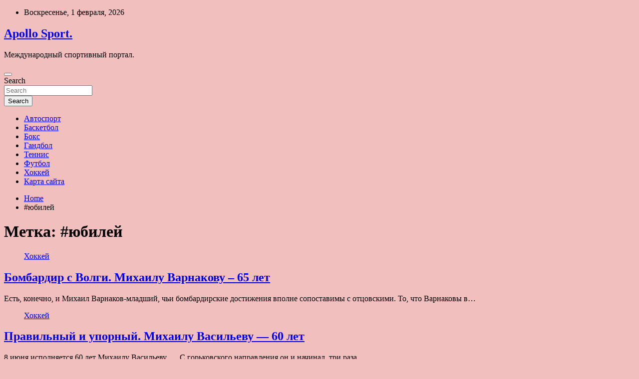

--- FILE ---
content_type: text/html; charset=UTF-8
request_url: https://apollosport.ru/tag/yubilej
body_size: 16759
content:
<!doctype html>
<html lang="ru-RU">
<head>
	<meta charset="UTF-8">
	<meta name="viewport" content="width=device-width, initial-scale=1, shrink-to-fit=no">
	<link rel="profile" href="https://gmpg.org/xfn/11">

	<title>#юбилей &#8212; Apollo Sport.</title>
<meta name='robots' content='max-image-preview:large' />
<link rel='dns-prefetch' href='//fonts.googleapis.com' />
<style id='wp-img-auto-sizes-contain-inline-css' type='text/css'>
img:is([sizes=auto i],[sizes^="auto," i]){contain-intrinsic-size:3000px 1500px}
/*# sourceURL=wp-img-auto-sizes-contain-inline-css */
</style>
<style id='wp-block-library-inline-css' type='text/css'>
:root{--wp-block-synced-color:#7a00df;--wp-block-synced-color--rgb:122,0,223;--wp-bound-block-color:var(--wp-block-synced-color);--wp-editor-canvas-background:#ddd;--wp-admin-theme-color:#007cba;--wp-admin-theme-color--rgb:0,124,186;--wp-admin-theme-color-darker-10:#006ba1;--wp-admin-theme-color-darker-10--rgb:0,107,160.5;--wp-admin-theme-color-darker-20:#005a87;--wp-admin-theme-color-darker-20--rgb:0,90,135;--wp-admin-border-width-focus:2px}@media (min-resolution:192dpi){:root{--wp-admin-border-width-focus:1.5px}}.wp-element-button{cursor:pointer}:root .has-very-light-gray-background-color{background-color:#eee}:root .has-very-dark-gray-background-color{background-color:#313131}:root .has-very-light-gray-color{color:#eee}:root .has-very-dark-gray-color{color:#313131}:root .has-vivid-green-cyan-to-vivid-cyan-blue-gradient-background{background:linear-gradient(135deg,#00d084,#0693e3)}:root .has-purple-crush-gradient-background{background:linear-gradient(135deg,#34e2e4,#4721fb 50%,#ab1dfe)}:root .has-hazy-dawn-gradient-background{background:linear-gradient(135deg,#faaca8,#dad0ec)}:root .has-subdued-olive-gradient-background{background:linear-gradient(135deg,#fafae1,#67a671)}:root .has-atomic-cream-gradient-background{background:linear-gradient(135deg,#fdd79a,#004a59)}:root .has-nightshade-gradient-background{background:linear-gradient(135deg,#330968,#31cdcf)}:root .has-midnight-gradient-background{background:linear-gradient(135deg,#020381,#2874fc)}:root{--wp--preset--font-size--normal:16px;--wp--preset--font-size--huge:42px}.has-regular-font-size{font-size:1em}.has-larger-font-size{font-size:2.625em}.has-normal-font-size{font-size:var(--wp--preset--font-size--normal)}.has-huge-font-size{font-size:var(--wp--preset--font-size--huge)}.has-text-align-center{text-align:center}.has-text-align-left{text-align:left}.has-text-align-right{text-align:right}.has-fit-text{white-space:nowrap!important}#end-resizable-editor-section{display:none}.aligncenter{clear:both}.items-justified-left{justify-content:flex-start}.items-justified-center{justify-content:center}.items-justified-right{justify-content:flex-end}.items-justified-space-between{justify-content:space-between}.screen-reader-text{border:0;clip-path:inset(50%);height:1px;margin:-1px;overflow:hidden;padding:0;position:absolute;width:1px;word-wrap:normal!important}.screen-reader-text:focus{background-color:#ddd;clip-path:none;color:#444;display:block;font-size:1em;height:auto;left:5px;line-height:normal;padding:15px 23px 14px;text-decoration:none;top:5px;width:auto;z-index:100000}html :where(.has-border-color){border-style:solid}html :where([style*=border-top-color]){border-top-style:solid}html :where([style*=border-right-color]){border-right-style:solid}html :where([style*=border-bottom-color]){border-bottom-style:solid}html :where([style*=border-left-color]){border-left-style:solid}html :where([style*=border-width]){border-style:solid}html :where([style*=border-top-width]){border-top-style:solid}html :where([style*=border-right-width]){border-right-style:solid}html :where([style*=border-bottom-width]){border-bottom-style:solid}html :where([style*=border-left-width]){border-left-style:solid}html :where(img[class*=wp-image-]){height:auto;max-width:100%}:where(figure){margin:0 0 1em}html :where(.is-position-sticky){--wp-admin--admin-bar--position-offset:var(--wp-admin--admin-bar--height,0px)}@media screen and (max-width:600px){html :where(.is-position-sticky){--wp-admin--admin-bar--position-offset:0px}}

/*# sourceURL=wp-block-library-inline-css */
</style><style id='global-styles-inline-css' type='text/css'>
:root{--wp--preset--aspect-ratio--square: 1;--wp--preset--aspect-ratio--4-3: 4/3;--wp--preset--aspect-ratio--3-4: 3/4;--wp--preset--aspect-ratio--3-2: 3/2;--wp--preset--aspect-ratio--2-3: 2/3;--wp--preset--aspect-ratio--16-9: 16/9;--wp--preset--aspect-ratio--9-16: 9/16;--wp--preset--color--black: #000000;--wp--preset--color--cyan-bluish-gray: #abb8c3;--wp--preset--color--white: #ffffff;--wp--preset--color--pale-pink: #f78da7;--wp--preset--color--vivid-red: #cf2e2e;--wp--preset--color--luminous-vivid-orange: #ff6900;--wp--preset--color--luminous-vivid-amber: #fcb900;--wp--preset--color--light-green-cyan: #7bdcb5;--wp--preset--color--vivid-green-cyan: #00d084;--wp--preset--color--pale-cyan-blue: #8ed1fc;--wp--preset--color--vivid-cyan-blue: #0693e3;--wp--preset--color--vivid-purple: #9b51e0;--wp--preset--gradient--vivid-cyan-blue-to-vivid-purple: linear-gradient(135deg,rgb(6,147,227) 0%,rgb(155,81,224) 100%);--wp--preset--gradient--light-green-cyan-to-vivid-green-cyan: linear-gradient(135deg,rgb(122,220,180) 0%,rgb(0,208,130) 100%);--wp--preset--gradient--luminous-vivid-amber-to-luminous-vivid-orange: linear-gradient(135deg,rgb(252,185,0) 0%,rgb(255,105,0) 100%);--wp--preset--gradient--luminous-vivid-orange-to-vivid-red: linear-gradient(135deg,rgb(255,105,0) 0%,rgb(207,46,46) 100%);--wp--preset--gradient--very-light-gray-to-cyan-bluish-gray: linear-gradient(135deg,rgb(238,238,238) 0%,rgb(169,184,195) 100%);--wp--preset--gradient--cool-to-warm-spectrum: linear-gradient(135deg,rgb(74,234,220) 0%,rgb(151,120,209) 20%,rgb(207,42,186) 40%,rgb(238,44,130) 60%,rgb(251,105,98) 80%,rgb(254,248,76) 100%);--wp--preset--gradient--blush-light-purple: linear-gradient(135deg,rgb(255,206,236) 0%,rgb(152,150,240) 100%);--wp--preset--gradient--blush-bordeaux: linear-gradient(135deg,rgb(254,205,165) 0%,rgb(254,45,45) 50%,rgb(107,0,62) 100%);--wp--preset--gradient--luminous-dusk: linear-gradient(135deg,rgb(255,203,112) 0%,rgb(199,81,192) 50%,rgb(65,88,208) 100%);--wp--preset--gradient--pale-ocean: linear-gradient(135deg,rgb(255,245,203) 0%,rgb(182,227,212) 50%,rgb(51,167,181) 100%);--wp--preset--gradient--electric-grass: linear-gradient(135deg,rgb(202,248,128) 0%,rgb(113,206,126) 100%);--wp--preset--gradient--midnight: linear-gradient(135deg,rgb(2,3,129) 0%,rgb(40,116,252) 100%);--wp--preset--font-size--small: 13px;--wp--preset--font-size--medium: 20px;--wp--preset--font-size--large: 36px;--wp--preset--font-size--x-large: 42px;--wp--preset--spacing--20: 0.44rem;--wp--preset--spacing--30: 0.67rem;--wp--preset--spacing--40: 1rem;--wp--preset--spacing--50: 1.5rem;--wp--preset--spacing--60: 2.25rem;--wp--preset--spacing--70: 3.38rem;--wp--preset--spacing--80: 5.06rem;--wp--preset--shadow--natural: 6px 6px 9px rgba(0, 0, 0, 0.2);--wp--preset--shadow--deep: 12px 12px 50px rgba(0, 0, 0, 0.4);--wp--preset--shadow--sharp: 6px 6px 0px rgba(0, 0, 0, 0.2);--wp--preset--shadow--outlined: 6px 6px 0px -3px rgb(255, 255, 255), 6px 6px rgb(0, 0, 0);--wp--preset--shadow--crisp: 6px 6px 0px rgb(0, 0, 0);}:where(.is-layout-flex){gap: 0.5em;}:where(.is-layout-grid){gap: 0.5em;}body .is-layout-flex{display: flex;}.is-layout-flex{flex-wrap: wrap;align-items: center;}.is-layout-flex > :is(*, div){margin: 0;}body .is-layout-grid{display: grid;}.is-layout-grid > :is(*, div){margin: 0;}:where(.wp-block-columns.is-layout-flex){gap: 2em;}:where(.wp-block-columns.is-layout-grid){gap: 2em;}:where(.wp-block-post-template.is-layout-flex){gap: 1.25em;}:where(.wp-block-post-template.is-layout-grid){gap: 1.25em;}.has-black-color{color: var(--wp--preset--color--black) !important;}.has-cyan-bluish-gray-color{color: var(--wp--preset--color--cyan-bluish-gray) !important;}.has-white-color{color: var(--wp--preset--color--white) !important;}.has-pale-pink-color{color: var(--wp--preset--color--pale-pink) !important;}.has-vivid-red-color{color: var(--wp--preset--color--vivid-red) !important;}.has-luminous-vivid-orange-color{color: var(--wp--preset--color--luminous-vivid-orange) !important;}.has-luminous-vivid-amber-color{color: var(--wp--preset--color--luminous-vivid-amber) !important;}.has-light-green-cyan-color{color: var(--wp--preset--color--light-green-cyan) !important;}.has-vivid-green-cyan-color{color: var(--wp--preset--color--vivid-green-cyan) !important;}.has-pale-cyan-blue-color{color: var(--wp--preset--color--pale-cyan-blue) !important;}.has-vivid-cyan-blue-color{color: var(--wp--preset--color--vivid-cyan-blue) !important;}.has-vivid-purple-color{color: var(--wp--preset--color--vivid-purple) !important;}.has-black-background-color{background-color: var(--wp--preset--color--black) !important;}.has-cyan-bluish-gray-background-color{background-color: var(--wp--preset--color--cyan-bluish-gray) !important;}.has-white-background-color{background-color: var(--wp--preset--color--white) !important;}.has-pale-pink-background-color{background-color: var(--wp--preset--color--pale-pink) !important;}.has-vivid-red-background-color{background-color: var(--wp--preset--color--vivid-red) !important;}.has-luminous-vivid-orange-background-color{background-color: var(--wp--preset--color--luminous-vivid-orange) !important;}.has-luminous-vivid-amber-background-color{background-color: var(--wp--preset--color--luminous-vivid-amber) !important;}.has-light-green-cyan-background-color{background-color: var(--wp--preset--color--light-green-cyan) !important;}.has-vivid-green-cyan-background-color{background-color: var(--wp--preset--color--vivid-green-cyan) !important;}.has-pale-cyan-blue-background-color{background-color: var(--wp--preset--color--pale-cyan-blue) !important;}.has-vivid-cyan-blue-background-color{background-color: var(--wp--preset--color--vivid-cyan-blue) !important;}.has-vivid-purple-background-color{background-color: var(--wp--preset--color--vivid-purple) !important;}.has-black-border-color{border-color: var(--wp--preset--color--black) !important;}.has-cyan-bluish-gray-border-color{border-color: var(--wp--preset--color--cyan-bluish-gray) !important;}.has-white-border-color{border-color: var(--wp--preset--color--white) !important;}.has-pale-pink-border-color{border-color: var(--wp--preset--color--pale-pink) !important;}.has-vivid-red-border-color{border-color: var(--wp--preset--color--vivid-red) !important;}.has-luminous-vivid-orange-border-color{border-color: var(--wp--preset--color--luminous-vivid-orange) !important;}.has-luminous-vivid-amber-border-color{border-color: var(--wp--preset--color--luminous-vivid-amber) !important;}.has-light-green-cyan-border-color{border-color: var(--wp--preset--color--light-green-cyan) !important;}.has-vivid-green-cyan-border-color{border-color: var(--wp--preset--color--vivid-green-cyan) !important;}.has-pale-cyan-blue-border-color{border-color: var(--wp--preset--color--pale-cyan-blue) !important;}.has-vivid-cyan-blue-border-color{border-color: var(--wp--preset--color--vivid-cyan-blue) !important;}.has-vivid-purple-border-color{border-color: var(--wp--preset--color--vivid-purple) !important;}.has-vivid-cyan-blue-to-vivid-purple-gradient-background{background: var(--wp--preset--gradient--vivid-cyan-blue-to-vivid-purple) !important;}.has-light-green-cyan-to-vivid-green-cyan-gradient-background{background: var(--wp--preset--gradient--light-green-cyan-to-vivid-green-cyan) !important;}.has-luminous-vivid-amber-to-luminous-vivid-orange-gradient-background{background: var(--wp--preset--gradient--luminous-vivid-amber-to-luminous-vivid-orange) !important;}.has-luminous-vivid-orange-to-vivid-red-gradient-background{background: var(--wp--preset--gradient--luminous-vivid-orange-to-vivid-red) !important;}.has-very-light-gray-to-cyan-bluish-gray-gradient-background{background: var(--wp--preset--gradient--very-light-gray-to-cyan-bluish-gray) !important;}.has-cool-to-warm-spectrum-gradient-background{background: var(--wp--preset--gradient--cool-to-warm-spectrum) !important;}.has-blush-light-purple-gradient-background{background: var(--wp--preset--gradient--blush-light-purple) !important;}.has-blush-bordeaux-gradient-background{background: var(--wp--preset--gradient--blush-bordeaux) !important;}.has-luminous-dusk-gradient-background{background: var(--wp--preset--gradient--luminous-dusk) !important;}.has-pale-ocean-gradient-background{background: var(--wp--preset--gradient--pale-ocean) !important;}.has-electric-grass-gradient-background{background: var(--wp--preset--gradient--electric-grass) !important;}.has-midnight-gradient-background{background: var(--wp--preset--gradient--midnight) !important;}.has-small-font-size{font-size: var(--wp--preset--font-size--small) !important;}.has-medium-font-size{font-size: var(--wp--preset--font-size--medium) !important;}.has-large-font-size{font-size: var(--wp--preset--font-size--large) !important;}.has-x-large-font-size{font-size: var(--wp--preset--font-size--x-large) !important;}
/*# sourceURL=global-styles-inline-css */
</style>

<style id='classic-theme-styles-inline-css' type='text/css'>
/*! This file is auto-generated */
.wp-block-button__link{color:#fff;background-color:#32373c;border-radius:9999px;box-shadow:none;text-decoration:none;padding:calc(.667em + 2px) calc(1.333em + 2px);font-size:1.125em}.wp-block-file__button{background:#32373c;color:#fff;text-decoration:none}
/*# sourceURL=/wp-includes/css/classic-themes.min.css */
</style>
<link rel='stylesheet' id='bootstrap-style-css' href='https://apollosport.ru/wp-content/themes/newscard/assets/library/bootstrap/css/bootstrap.min.css' type='text/css' media='all' />
<link rel='stylesheet' id='newscard-style-css' href='https://apollosport.ru/wp-content/themes/newscard/style.css' type='text/css' media='all' />
<script type="text/javascript" src="https://apollosport.ru/wp-includes/js/jquery/jquery.min.js" id="jquery-core-js"></script>
<script type="text/javascript" id="wp-disable-css-lazy-load-js-extra">
/* <![CDATA[ */
var WpDisableAsyncLinks = {"wp-disable-font-awesome":"https://apollosport.ru/wp-content/themes/newscard/assets/library/font-awesome/css/all.min.css","wp-disable-google-fonts":"//fonts.googleapis.com/css?family=Roboto:100,300,300i,400,400i,500,500i,700,700i"};
//# sourceURL=wp-disable-css-lazy-load-js-extra
/* ]]> */
</script>
<script type="text/javascript" src="https://apollosport.ru/wp-content/plugins/wp-disable/js/css-lazy-load.min.js" id="wp-disable-css-lazy-load-js"></script>
<style type="text/css" id="custom-background-css">
body.custom-background { background-color: #f2bfbf; }
</style>
	<link rel="icon" href="https://apollosport.ru/wp-content/uploads/2022/06/myach-150x150.jpg" sizes="32x32" />
<link rel="icon" href="https://apollosport.ru/wp-content/uploads/2022/06/myach.jpg" sizes="192x192" />
<link rel="apple-touch-icon" href="https://apollosport.ru/wp-content/uploads/2022/06/myach.jpg" />
<meta name="msapplication-TileImage" content="https://apollosport.ru/wp-content/uploads/2022/06/myach.jpg" />
<link rel="alternate" type="application/rss+xml" title="RSS" href="https://apollosport.ru/rsslatest.xml" /></head>

<body class="archive tag tag-yubilej tag-292 custom-background wp-theme-newscard theme-body hfeed">
<div id="page" class="site">
	<a class="skip-link screen-reader-text" href="#content">Skip to content</a>
	
	<header id="masthead" class="site-header">

					<div class="info-bar">
				<div class="container">
					<div class="row gutter-10">
						<div class="col col-sm contact-section">
							<div class="date">
								<ul><li>Воскресенье, 1 февраля, 2026</li></ul>
							</div>
						</div><!-- .contact-section -->

											</div><!-- .row -->
          		</div><!-- .container -->
        	</div><!-- .infobar -->
        		<nav class="navbar navbar-expand-lg d-block">
			<div class="navbar-head header-overlay-dark" >
				<div class="container">
					<div class="row navbar-head-row align-items-center">
						<div class="col-lg-4">
							<div class="site-branding navbar-brand">
																	<h2 class="site-title"><a href="https://apollosport.ru/" rel="home">Apollo Sport.</a></h2>
																	<p class="site-description">Международный спортивный портал.</p>
															</div><!-- .site-branding .navbar-brand -->
						</div>
											</div><!-- .row -->
				</div><!-- .container -->
			</div><!-- .navbar-head -->
			<div class="navigation-bar">
				<div class="navigation-bar-top">
					<div class="container">
						<button class="navbar-toggler menu-toggle" type="button" data-toggle="collapse" data-target="#navbarCollapse" aria-controls="navbarCollapse" aria-expanded="false" aria-label="Toggle navigation"></button>
						<span class="search-toggle"></span>
					</div><!-- .container -->
					<div class="search-bar">
						<div class="container">
							<div class="search-block off">
								<form action="https://apollosport.ru/" method="get" class="search-form">
	<label class="assistive-text"> Search </label>
	<div class="input-group">
		<input type="search" value="" placeholder="Search" class="form-control s" name="s">
		<div class="input-group-prepend">
			<button class="btn btn-theme">Search</button>
		</div>
	</div>
</form><!-- .search-form -->
							</div><!-- .search-box -->
						</div><!-- .container -->
					</div><!-- .search-bar -->
				</div><!-- .navigation-bar-top -->
				<div class="navbar-main">
					<div class="container">
						<div class="collapse navbar-collapse" id="navbarCollapse">
							<div id="site-navigation" class="main-navigation nav-uppercase" role="navigation">
								<ul class="nav-menu navbar-nav d-lg-block"><li id="menu-item-66" class="menu-item menu-item-type-taxonomy menu-item-object-category menu-item-66"><a href="https://apollosport.ru/category/avtosport">Автоспорт</a></li>
<li id="menu-item-65" class="menu-item menu-item-type-taxonomy menu-item-object-category menu-item-65"><a href="https://apollosport.ru/category/basketbol">Баскетбол</a></li>
<li id="menu-item-67" class="menu-item menu-item-type-taxonomy menu-item-object-category menu-item-67"><a href="https://apollosport.ru/category/boks">Бокс</a></li>
<li id="menu-item-71" class="menu-item menu-item-type-taxonomy menu-item-object-category menu-item-71"><a href="https://apollosport.ru/category/gandbol">Гандбол</a></li>
<li id="menu-item-70" class="menu-item menu-item-type-taxonomy menu-item-object-category menu-item-70"><a href="https://apollosport.ru/category/tennis">Теннис</a></li>
<li id="menu-item-68" class="menu-item menu-item-type-taxonomy menu-item-object-category menu-item-68"><a href="https://apollosport.ru/category/futbol">Футбол</a></li>
<li id="menu-item-69" class="menu-item menu-item-type-taxonomy menu-item-object-category menu-item-69"><a href="https://apollosport.ru/category/xokkej">Хоккей</a></li>
<li id="menu-item-72" class="menu-item menu-item-type-post_type menu-item-object-page menu-item-72"><a href="https://apollosport.ru/karta-sajta">Карта сайта</a></li>
</ul>							</div><!-- #site-navigation .main-navigation -->
						</div><!-- .navbar-collapse -->
						<div class="nav-search">
							<span class="search-toggle"></span>
						</div><!-- .nav-search -->
					</div><!-- .container -->
				</div><!-- .navbar-main -->
			</div><!-- .navigation-bar -->
		</nav><!-- .navbar -->

		
		
					<div id="breadcrumb">
				<div class="container">
					<div role="navigation" aria-label="Breadcrumbs" class="breadcrumb-trail breadcrumbs" itemprop="breadcrumb"><ul class="trail-items" itemscope itemtype="http://schema.org/BreadcrumbList"><meta name="numberOfItems" content="2" /><meta name="itemListOrder" content="Ascending" /><li itemprop="itemListElement" itemscope itemtype="http://schema.org/ListItem" class="trail-item trail-begin"><a href="https://apollosport.ru" rel="home" itemprop="item"><span itemprop="name">Home</span></a><meta itemprop="position" content="1" /></li><li itemprop="itemListElement" itemscope itemtype="http://schema.org/ListItem" class="trail-item trail-end"><span itemprop="name">#юбилей</span><meta itemprop="position" content="2" /></li></ul></div>				</div>
			</div><!-- .breadcrumb -->
			</header><!-- #masthead -->
	<div id="content" class="site-content ">
		<div class="container">
							<div class="row justify-content-center site-content-row">
			<div id="primary" class="col-lg-8 content-area">		<main id="main" class="site-main">

			
				<header class="page-header">
					<h1 class="page-title">Метка: <span>#юбилей</span></h1>				</header><!-- .page-header -->

				<div class="row gutter-parent-14 post-wrap">
						<div class="col-sm-6 col-xxl-4 post-col">
	<div class="post-2088 post type-post status-publish format-standard has-post-thumbnail hentry category-xokkej tag-mixail-varnakov tag-yubilej">

		
				<figure class="post-featured-image post-img-wrap">
					<a title="Бомбардир с Волги. Михаилу  Варнакову – 65 лет" href="https://apollosport.ru/xokkej/bombardir-s-volgi-mihaily-varnakovy-65-let.html" class="post-img" style="background-image: url('https://apollosport.ru/wp-content/uploads/2022/06/bombardir-s-volgi-mihailu-varnakovu-65-let-5b6a2f3.jpg');"></a>
					<div class="entry-meta category-meta">
						<div class="cat-links"><a href="https://apollosport.ru/category/xokkej" rel="category tag">Хоккей</a></div>
					</div><!-- .entry-meta -->
				</figure><!-- .post-featured-image .post-img-wrap -->

			
					<header class="entry-header">
				<h2 class="entry-title"><a href="https://apollosport.ru/xokkej/bombardir-s-volgi-mihaily-varnakovy-65-let.html" rel="bookmark">Бомбардир с Волги. Михаилу  Варнакову – 65 лет</a></h2>
									<div class="entry-meta">
											</div><!-- .entry-meta -->
								</header>
				<div class="entry-content">
								<p>Есть, конечно, и Михаил Варнаков-младший, чьи бомбардирские достижения вполне сопоставимы с отцовскими. То, что Варнаковы в&hellip;</p>
						</div><!-- entry-content -->

			</div><!-- .post-2088 -->
	</div><!-- .col-sm-6 .col-xxl-4 .post-col -->
	<div class="col-sm-6 col-xxl-4 post-col">
	<div class="post-736 post type-post status-publish format-standard has-post-thumbnail hentry category-xokkej tag-mixail-vasilev tag-yubilej">

		
				<figure class="post-featured-image post-img-wrap">
					<a title="Правильный и упорный. Михаилу Васильеву — 60 лет" href="https://apollosport.ru/xokkej/pravilnyi-i-ypornyi-mihaily-vasilevy-60-let.html" class="post-img" style="background-image: url('https://apollosport.ru/wp-content/uploads/2022/06/pravilnyj-i-upornyj-mihailu-vasilevu-60-let-4bf2292.jpg');"></a>
					<div class="entry-meta category-meta">
						<div class="cat-links"><a href="https://apollosport.ru/category/xokkej" rel="category tag">Хоккей</a></div>
					</div><!-- .entry-meta -->
				</figure><!-- .post-featured-image .post-img-wrap -->

			
					<header class="entry-header">
				<h2 class="entry-title"><a href="https://apollosport.ru/xokkej/pravilnyi-i-ypornyi-mihaily-vasilevy-60-let.html" rel="bookmark">Правильный и упорный. Михаилу Васильеву — 60 лет</a></h2>
									<div class="entry-meta">
											</div><!-- .entry-meta -->
								</header>
				<div class="entry-content">
								<p>8 июня исполняется 60 лет Михаилу Васильеву. … С горьковского направления он и начинал, три раза&hellip;</p>
						</div><!-- entry-content -->

			</div><!-- .post-736 -->
	</div><!-- .col-sm-6 .col-xxl-4 .post-col -->
	<div class="col-sm-6 col-xxl-4 post-col">
	<div class="post-576 post type-post status-publish format-standard has-post-thumbnail hentry category-xokkej tag-maksim-sokolov tag-yubilej">

		
				<figure class="post-featured-image post-img-wrap">
					<a title="Неулыбчивый философ. Максиму Соколову – 50 лет" href="https://apollosport.ru/xokkej/neylybchivyi-filosof-maksimy-sokolovy-50-let.html" class="post-img" style="background-image: url('https://apollosport.ru/wp-content/uploads/2022/06/neulybchivyj-filosof-maksimu-sokolovu-50-let-9e6034c.jpg');"></a>
					<div class="entry-meta category-meta">
						<div class="cat-links"><a href="https://apollosport.ru/category/xokkej" rel="category tag">Хоккей</a></div>
					</div><!-- .entry-meta -->
				</figure><!-- .post-featured-image .post-img-wrap -->

			
					<header class="entry-header">
				<h2 class="entry-title"><a href="https://apollosport.ru/xokkej/neylybchivyi-filosof-maksimy-sokolovy-50-let.html" rel="bookmark">Неулыбчивый философ. Максиму Соколову – 50 лет</a></h2>
									<div class="entry-meta">
											</div><!-- .entry-meta -->
								</header>
				<div class="entry-content">
								<p>Не помню фотографии, на которой он улыбается. Типичный вариант, как на 20-летней давности отличном постере в&hellip;</p>
						</div><!-- entry-content -->

			</div><!-- .post-576 -->
	</div><!-- .col-sm-6 .col-xxl-4 .post-col -->
	<div class="col-sm-6 col-xxl-4 post-col">
	<div class="post-574 post type-post status-publish format-standard has-post-thumbnail hentry category-xokkej tag-evgenij-davydov tag-yubilej">

		
				<figure class="post-featured-image post-img-wrap">
					<a title="Из светлого прошлого. Евгению Давыдову – 55 лет" href="https://apollosport.ru/xokkej/iz-svetlogo-proshlogo-evgeniu-davydovy-55-let.html" class="post-img" style="background-image: url('https://apollosport.ru/wp-content/uploads/2022/06/iz-svetlogo-proshlogo-evgeniju-davydovu-55-let-39ae7a0.jpg');"></a>
					<div class="entry-meta category-meta">
						<div class="cat-links"><a href="https://apollosport.ru/category/xokkej" rel="category tag">Хоккей</a></div>
					</div><!-- .entry-meta -->
				</figure><!-- .post-featured-image .post-img-wrap -->

			
					<header class="entry-header">
				<h2 class="entry-title"><a href="https://apollosport.ru/xokkej/iz-svetlogo-proshlogo-evgeniu-davydovy-55-let.html" rel="bookmark">Из светлого прошлого. Евгению Давыдову – 55 лет</a></h2>
									<div class="entry-meta">
											</div><!-- .entry-meta -->
								</header>
				<div class="entry-content">
								<p>Есть в Челябинской области отчасти неформальная, хотя и вполне официальная народная премия под названием «Светлое прошлое».  Название премии дала ностальгическая&hellip;</p>
						</div><!-- entry-content -->

			</div><!-- .post-574 -->
	</div><!-- .col-sm-6 .col-xxl-4 .post-col -->
				</div><!-- .row .gutter-parent-14 .post-wrap-->

				
		</main><!-- #main -->
	</div><!-- #primary -->



<aside id="secondary" class="col-lg-4 widget-area" role="complementary">
	<div class="sticky-sidebar">
<p></p>
<p>

<script async="async" src="https://w.uptolike.com/widgets/v1/zp.js?pid=lfa9c17737a29c1ae2030e26be50d145e99c2839b3" type="text/javascript"></script>
		<section id="search-2" class="widget widget_search"><form action="https://apollosport.ru/" method="get" class="search-form">
	<label class="assistive-text"> Search </label>
	<div class="input-group">
		<input type="search" value="" placeholder="Search" class="form-control s" name="s">
		<div class="input-group-prepend">
			<button class="btn btn-theme">Search</button>
		</div>
	</div>
</form><!-- .search-form -->
</section><section id="execphp-2" class="widget widget_execphp">			<div class="execphpwidget"> </div>
		</section><section id="newscard_horizontal_vertical_posts-2" class="widget newscard-widget-horizontal-vertical-posts">				<div class="row gutter-parent-14 post-vertical">
			<div class="col-md-6 first-col">
										<div class="post-boxed main-post clearfix">
											<div class="post-img-wrap">
							<a href="https://apollosport.ru/futbol/fedyn-podelilsia-mneniem-ob-yhode-ashota-hachatyrianca-s-posta-prezidenta-rpl.html" class="post-img" style="background-image: url('https://apollosport.ru/wp-content/uploads/2022/06/fedun-podelilsja-mneniem-ob-uhode-ashota-hachaturjanca-s-posta-prezidenta-rpl-cb91628.jpg');"></a>
						</div>
										<div class="post-content">
						<div class="entry-meta category-meta">
							<div class="cat-links"><a href="https://apollosport.ru/category/futbol" rel="category tag">Футбол</a></div>
						</div><!-- .entry-meta -->
						<h3 class="entry-title"><a href="https://apollosport.ru/futbol/fedyn-podelilsia-mneniem-ob-yhode-ashota-hachatyrianca-s-posta-prezidenta-rpl.html">Федун поделился мнением об уходе Ашота Хачатурянца с поста президента РПЛ</a></h3>						<div class="entry-meta">
						</div>
						<div class="entry-content">
							Владелец московского «Спартака» Леонид Федун прокомментировал изменения в руководстве Российской премьер-лиги.                                                                                                                                                
  						 
                                                                                       Фото: ФК &#171;Спартак&#187;&hellip;						</div><!-- .entry-content -->
					</div>
				</div><!-- post-boxed -->
			</div>
			<div class="col-md-6 second-col">
												<div class="post-boxed inlined clearfix">
													<div class="post-img-wrap">
								<a href="https://apollosport.ru/futbol/istochnik-spartak-otkazalsia-pokypat-agalarova.html" class="post-img" style="background-image: url('https://apollosport.ru/wp-content/uploads/2022/06/istochnik-spartak-otkazalsja-pokupat-agalarova-a7b7546-300x200.jpg');"></a>
							</div>
												<div class="post-content">
							<div class="entry-meta category-meta">
								<div class="cat-links"><a href="https://apollosport.ru/category/futbol" rel="category tag">Футбол</a></div>
							</div><!-- .entry-meta -->
							<h3 class="entry-title"><a href="https://apollosport.ru/futbol/istochnik-spartak-otkazalsia-pokypat-agalarova.html">Источник: &#171;Спартак&#187; отказался покупать Агаларова</a></h3>							<div class="entry-meta">
							</div>
						</div>
					</div><!-- .post-boxed -->
													<div class="post-boxed inlined clearfix">
													<div class="post-img-wrap">
								<a href="https://apollosport.ru/futbol/kavazashvili-ob-yhode-fedyna-iz-lykoila-ostavaias-v-spartake-on-bydet-iskat-bogatogo-pokypatelia.html" class="post-img" style="background-image: url('https://apollosport.ru/wp-content/uploads/2022/06/kavazashvili-ob-uhode-feduna-iz-lukojla-ostavajas-v-spartake-on-budet-iskat-bogatogo-pokupatelja-cc90746-300x169.jpg');"></a>
							</div>
												<div class="post-content">
							<div class="entry-meta category-meta">
								<div class="cat-links"><a href="https://apollosport.ru/category/futbol" rel="category tag">Футбол</a></div>
							</div><!-- .entry-meta -->
							<h3 class="entry-title"><a href="https://apollosport.ru/futbol/kavazashvili-ob-yhode-fedyna-iz-lykoila-ostavaias-v-spartake-on-bydet-iskat-bogatogo-pokypatelia.html">Кавазашвили – об уходе Федуна из &#171;Лукойла&#187;: оставаясь в &#171;Спартаке&#187;, он будет искать богатого покупателя</a></h3>							<div class="entry-meta">
							</div>
						</div>
					</div><!-- .post-boxed -->
													<div class="post-boxed inlined clearfix">
													<div class="post-img-wrap">
								<a href="https://apollosport.ru/futbol/potencialnyi-trener-psj-blizok-k-soglasovaniu-kontrakta-s-novym-klybom.html" class="post-img" style="background-image: url('https://apollosport.ru/wp-content/uploads/2022/06/potencialnyj-trener-pszh-blizok-k-soglasovaniju-kontrakta-s-novym-klubom-0193918-300x200.jpg');"></a>
							</div>
												<div class="post-content">
							<div class="entry-meta category-meta">
								<div class="cat-links"><a href="https://apollosport.ru/category/futbol" rel="category tag">Футбол</a></div>
							</div><!-- .entry-meta -->
							<h3 class="entry-title"><a href="https://apollosport.ru/futbol/potencialnyi-trener-psj-blizok-k-soglasovaniu-kontrakta-s-novym-klybom.html">Потенциальный тренер &#171;ПСЖ&#187; близок к согласованию контракта с новым клубом</a></h3>							<div class="entry-meta">
							</div>
						</div>
					</div><!-- .post-boxed -->
													<div class="post-boxed inlined clearfix">
													<div class="post-img-wrap">
								<a href="https://apollosport.ru/futbol/fedyn-rasskazal-skajetsia-li-ego-yhod-iz-lykoila-na-deiatelnosti-v-spartake.html" class="post-img" style="background-image: url('https://apollosport.ru/wp-content/uploads/2022/06/fedun-rasskazal-skazhetsja-li-ego-uhod-iz-lukojla-na-dejatelnosti-v-spartake-2cb0f1c-300x200.jpg');"></a>
							</div>
												<div class="post-content">
							<div class="entry-meta category-meta">
								<div class="cat-links"><a href="https://apollosport.ru/category/futbol" rel="category tag">Футбол</a></div>
							</div><!-- .entry-meta -->
							<h3 class="entry-title"><a href="https://apollosport.ru/futbol/fedyn-rasskazal-skajetsia-li-ego-yhod-iz-lykoila-na-deiatelnosti-v-spartake.html">Федун рассказал, скажется ли его уход из &#171;Лукойла&#187; на деятельности в &#171;Спартаке&#187;</a></h3>							<div class="entry-meta">
							</div>
						</div>
					</div><!-- .post-boxed -->
												</div>
		</div><!-- .row gutter-parent-14 -->

		</section><!-- .widget_featured_post --><section id="newscard_horizontal_vertical_posts-3" class="widget newscard-widget-horizontal-vertical-posts">				<div class="row gutter-parent-14 post-vertical">
			<div class="col-md-6 first-col">
										<div class="post-boxed main-post clearfix">
											<div class="post-img-wrap">
							<a href="https://apollosport.ru/tennis/hyrkach-pojertvyet-ykraincam-po-100-evro-za-kajdyi-sdelannyi-na-yimbldone-eis.html" class="post-img" style="background-image: url('https://apollosport.ru/wp-content/uploads/2022/06/hurkach-pozhertvuet-ukraincam-po-100-evro-za-kazhdyj-sdelannyj-na-uimbldone-ejs-0ffbe62.jpg');"></a>
						</div>
										<div class="post-content">
						<div class="entry-meta category-meta">
							<div class="cat-links"><a href="https://apollosport.ru/category/tennis" rel="category tag">Теннис</a></div>
						</div><!-- .entry-meta -->
						<h3 class="entry-title"><a href="https://apollosport.ru/tennis/hyrkach-pojertvyet-ykraincam-po-100-evro-za-kajdyi-sdelannyi-na-yimbldone-eis.html">Хуркач пожертвует украинцам по 100 евро за каждый сделанный на «Уимблдоне» эйс</a></h3>						<div class="entry-meta">
						</div>
						<div class="entry-content">
							Теги Уимблдон ATP Хуберт Хуркач Благотворительность    Теннис     
Чемпион Галле Хуберт Хуркач будет жертвовать на благотворительность по 100 евро за каждый эйс, который он сделает на «Уимблдоне».
«Хочу объявить, что начиная с завтрашнего дня я обязуюсь жертвовать по 100 евро за&hellip;						</div><!-- .entry-content -->
					</div>
				</div><!-- post-boxed -->
			</div>
			<div class="col-md-6 second-col">
												<div class="post-boxed inlined clearfix">
													<div class="post-img-wrap">
								<a href="https://apollosport.ru/tennis/kirios-o-nedopyske-rossiian-na-yimbldon-stranno-ne-videt-zdes-medvedeva-my-vse-znaem-na-chto-on-sposoben.html" class="post-img" style="background-image: url('https://apollosport.ru/wp-content/uploads/2022/06/kirios-o-nedopuske-rossijan-na-uimbldon-stranno-ne-videt-zdes-medvedeva-my-vse-znaem-na-chto-on-sposoben-5f721a3-300x158.jpg');"></a>
							</div>
												<div class="post-content">
							<div class="entry-meta category-meta">
								<div class="cat-links"><a href="https://apollosport.ru/category/tennis" rel="category tag">Теннис</a></div>
							</div><!-- .entry-meta -->
							<h3 class="entry-title"><a href="https://apollosport.ru/tennis/kirios-o-nedopyske-rossiian-na-yimbldon-stranno-ne-videt-zdes-medvedeva-my-vse-znaem-na-chto-on-sposoben.html">Кириос о недопуске россиян на «Уимблдон»: «Странно не видеть здесь Медведева. Мы все знаем, на что он способен»</a></h3>							<div class="entry-meta">
							</div>
						</div>
					</div><!-- .post-boxed -->
													<div class="post-boxed inlined clearfix">
													<div class="post-img-wrap">
								<a href="https://apollosport.ru/tennis/alkaras-ob-adaptacii-k-travianym-kortam-staraus-kopirovat-nekotorye-veshi-y-topov-smotru-video-federera-djokovicha-rafy-i-marreia.html" class="post-img" style="background-image: url('https://apollosport.ru/wp-content/uploads/2022/06/alkaras-ob-adaptacii-k-travjanym-kortam-starajus-kopirovat-nekotorye-veshhi-u-topov-smotrju-video-federera-dzhokovicha-rafy-i-marreja-74f5c73-300x158.jpg');"></a>
							</div>
												<div class="post-content">
							<div class="entry-meta category-meta">
								<div class="cat-links"><a href="https://apollosport.ru/category/tennis" rel="category tag">Теннис</a></div>
							</div><!-- .entry-meta -->
							<h3 class="entry-title"><a href="https://apollosport.ru/tennis/alkaras-ob-adaptacii-k-travianym-kortam-staraus-kopirovat-nekotorye-veshi-y-topov-smotru-video-federera-djokovicha-rafy-i-marreia.html">Алькарас об адаптации к травяным кортам: «Стараюсь копировать некоторые вещи у топов – смотрю видео Федерера, Джоковича, Рафы и Маррея»</a></h3>							<div class="entry-meta">
							</div>
						</div>
					</div><!-- .post-boxed -->
													<div class="post-boxed inlined clearfix">
													<div class="post-img-wrap">
								<a href="https://apollosport.ru/tennis/serena-yiliams-ia-vsegda-byla-bolelshicei-rafy-nazvala-v-chest-nego-sobaky.html" class="post-img" style="background-image: url('https://apollosport.ru/wp-content/uploads/2022/06/serena-uiljams-ja-vsegda-byla-bolelshhicej-rafy-nazvala-v-chest-nego-sobaku-667f726-300x158.jpg');"></a>
							</div>
												<div class="post-content">
							<div class="entry-meta category-meta">
								<div class="cat-links"><a href="https://apollosport.ru/category/tennis" rel="category tag">Теннис</a></div>
							</div><!-- .entry-meta -->
							<h3 class="entry-title"><a href="https://apollosport.ru/tennis/serena-yiliams-ia-vsegda-byla-bolelshicei-rafy-nazvala-v-chest-nego-sobaky.html">Серена Уильямс: «Я всегда была болельщицей Рафы. Назвала в честь него собаку»</a></h3>							<div class="entry-meta">
							</div>
						</div>
					</div><!-- .post-boxed -->
													<div class="post-boxed inlined clearfix">
													<div class="post-img-wrap">
								<a href="https://apollosport.ru/tennis/golovin-o-probleme-mesiachnyh-na-yimbldone-neprosto-igrat-v-belom-potomy-chto-vezde-fotografy-a-ty-padaesh-ubka-zadiraetsia.html" class="post-img" style="background-image: url('https://apollosport.ru/wp-content/uploads/2022/06/golovin-o-probleme-mesjachnyh-na-uimbldone-neprosto-igrat-v-belom-potomu-chto-vezde-fotografy-a-ty-padaesh-jubka-zadiraetsja-325eb8e-300x158.jpg');"></a>
							</div>
												<div class="post-content">
							<div class="entry-meta category-meta">
								<div class="cat-links"><a href="https://apollosport.ru/category/tennis" rel="category tag">Теннис</a></div>
							</div><!-- .entry-meta -->
							<h3 class="entry-title"><a href="https://apollosport.ru/tennis/golovin-o-probleme-mesiachnyh-na-yimbldone-neprosto-igrat-v-belom-potomy-chto-vezde-fotografy-a-ty-padaesh-ubka-zadiraetsia.html">Головин о проблеме месячных на «Уимблдоне»: «Непросто играть в белом, потому что везде фотографы, а ты падаешь, юбка задирается»</a></h3>							<div class="entry-meta">
							</div>
						</div>
					</div><!-- .post-boxed -->
												</div>
		</div><!-- .row gutter-parent-14 -->

		</section><!-- .widget_featured_post --><section id="tag_cloud-2" class="widget widget_tag_cloud"><h3 class="widget-title">Метки</h3><div class="tagcloud"><a href="https://apollosport.ru/tag/3x3" class="tag-cloud-link tag-link-737 tag-link-position-1" style="font-size: 9.4117647058824pt;" aria-label="#3x3 (15 элементов)">#3x3</a>
<a href="https://apollosport.ru/tag/olimpbet-turnir-kxl-3x3" class="tag-cloud-link tag-link-654 tag-link-position-2" style="font-size: 10.117647058824pt;" aria-label="#OLIMPBET Турнир КХЛ 3x3 (17 элементов)">#OLIMPBET Турнир КХЛ 3x3</a>
<a href="https://apollosport.ru/tag/olimpbet-superliga" class="tag-cloud-link tag-link-34 tag-link-position-3" style="font-size: 9.4117647058824pt;" aria-label="#olimpbet суперлига (15 элементов)">#olimpbet суперлига</a>
<a href="https://apollosport.ru/tag/itogi-sezona" class="tag-cloud-link tag-link-70 tag-link-position-4" style="font-size: 11.058823529412pt;" aria-label="#итоги сезона (21 элемент)">#итоги сезона</a>
<a href="https://apollosport.ru/tag/novosti" class="tag-cloud-link tag-link-33 tag-link-position-5" style="font-size: 14.235294117647pt;" aria-label="#новости (40 элементов)">#новости</a>
<a href="https://apollosport.ru/tag/transfery" class="tag-cloud-link tag-link-42 tag-link-position-6" style="font-size: 12.352941176471pt;" aria-label="#трансферы (27 элементов)">#трансферы</a>
<a href="https://apollosport.ru/tag/atp" class="tag-cloud-link tag-link-46 tag-link-position-7" style="font-size: 21.294117647059pt;" aria-label="ATP (162 элемента)">ATP</a>
<a href="https://apollosport.ru/tag/boss-open" class="tag-cloud-link tag-link-376 tag-link-position-8" style="font-size: 10.117647058824pt;" aria-label="Boss Open (17 элементов)">Boss Open</a>
<a href="https://apollosport.ru/tag/ferrari" class="tag-cloud-link tag-link-18 tag-link-position-9" style="font-size: 9.1764705882353pt;" aria-label="Ferrari (14 элементов)">Ferrari</a>
<a href="https://apollosport.ru/tag/libema-open" class="tag-cloud-link tag-link-161 tag-link-position-10" style="font-size: 9.1764705882353pt;" aria-label="Libéma Open (14 элементов)">Libéma Open</a>
<a href="https://apollosport.ru/tag/nba" class="tag-cloud-link tag-link-8 tag-link-position-11" style="font-size: 9.7647058823529pt;" aria-label="NBA (16 элементов)">NBA</a>
<a href="https://apollosport.ru/tag/terra-wortmann-open" class="tag-cloud-link tag-link-588 tag-link-position-12" style="font-size: 9.1764705882353pt;" aria-label="Terra Wortmann Open (14 элементов)">Terra Wortmann Open</a>
<a href="https://apollosport.ru/tag/viking-international-eastbourne" class="tag-cloud-link tag-link-426 tag-link-position-13" style="font-size: 9.1764705882353pt;" aria-label="Viking International Eastbourne (14 элементов)">Viking International Eastbourne</a>
<a href="https://apollosport.ru/tag/wta" class="tag-cloud-link tag-link-113 tag-link-position-14" style="font-size: 18.117647058824pt;" aria-label="WTA (86 элементов)">WTA</a>
<a href="https://apollosport.ru/tag/avtosport" class="tag-cloud-link tag-link-11 tag-link-position-15" style="font-size: 17.058823529412pt;" aria-label="Автоспорт (69 элементов)">Автоспорт</a>
<a href="https://apollosport.ru/tag/artur-beterbiev" class="tag-cloud-link tag-link-387 tag-link-position-16" style="font-size: 11.529411764706pt;" aria-label="Артур Бетербиев (23 элемента)">Артур Бетербиев</a>
<a href="https://apollosport.ru/tag/basketbol" class="tag-cloud-link tag-link-4 tag-link-position-17" style="font-size: 13.764705882353pt;" aria-label="Баскетбол (36 элементов)">Баскетбол</a>
<a href="https://apollosport.ru/tag/daniil-medvedev" class="tag-cloud-link tag-link-188 tag-link-position-18" style="font-size: 11.529411764706pt;" aria-label="Даниил Медведев (23 элемента)">Даниил Медведев</a>
<a href="https://apollosport.ru/tag/dinamo" class="tag-cloud-link tag-link-123 tag-link-position-19" style="font-size: 9.4117647058824pt;" aria-label="Динамо (15 элементов)">Динамо</a>
<a href="https://apollosport.ru/tag/zenit" class="tag-cloud-link tag-link-26 tag-link-position-20" style="font-size: 15.411764705882pt;" aria-label="Зенит (50 элементов)">Зенит</a>
<a href="https://apollosport.ru/tag/kasper-ruud" class="tag-cloud-link tag-link-52 tag-link-position-21" style="font-size: 9.4117647058824pt;" aria-label="Каспер Рууд (15 элементов)">Каспер Рууд</a>
<a href="https://apollosport.ru/tag/kirill-kucenko" class="tag-cloud-link tag-link-160 tag-link-position-22" style="font-size: 12.705882352941pt;" aria-label="Кирилл Куценко (29 элементов)">Кирилл Куценко</a>
<a href="https://apollosport.ru/tag/krasnodar" class="tag-cloud-link tag-link-174 tag-link-position-23" style="font-size: 10.117647058824pt;" aria-label="Краснодар (17 элементов)">Краснодар</a>
<a href="https://apollosport.ru/tag/krylya-sovetov" class="tag-cloud-link tag-link-678 tag-link-position-24" style="font-size: 9.1764705882353pt;" aria-label="Крылья Советов (14 элементов)">Крылья Советов</a>
<a href="https://apollosport.ru/tag/liga-vtb" class="tag-cloud-link tag-link-140 tag-link-position-25" style="font-size: 9.7647058823529pt;" aria-label="Лига ВТБ (16 элементов)">Лига ВТБ</a>
<a href="https://apollosport.ru/tag/lyubov-enina" class="tag-cloud-link tag-link-114 tag-link-position-26" style="font-size: 13.647058823529pt;" aria-label="Любовь Энина (35 элементов)">Любовь Энина</a>
<a href="https://apollosport.ru/tag/majk-tajson" class="tag-cloud-link tag-link-20 tag-link-position-27" style="font-size: 21.764705882353pt;" aria-label="МАЙК ТАЙСОН (176 элементов)">МАЙК ТАЙСОН</a>
<a href="https://apollosport.ru/tag/maks-ferstappen" class="tag-cloud-link tag-link-17 tag-link-position-28" style="font-size: 9.4117647058824pt;" aria-label="Макс Ферстаппен (15 элементов)">Макс Ферстаппен</a>
<a href="https://apollosport.ru/tag/matteo-berrettini" class="tag-cloud-link tag-link-416 tag-link-position-29" style="font-size: 8pt;" aria-label="Маттео Берреттини (11 элементов)">Маттео Берреттини</a>
<a href="https://apollosport.ru/tag/nik-kirios" class="tag-cloud-link tag-link-349 tag-link-position-30" style="font-size: 8pt;" aria-label="Ник Кириос (11 элементов)">Ник Кириос</a>
<a href="https://apollosport.ru/tag/novak-dzhokovich" class="tag-cloud-link tag-link-186 tag-link-position-31" style="font-size: 9.7647058823529pt;" aria-label="Новак Джокович (16 элементов)">Новак Джокович</a>
<a href="https://apollosport.ru/tag/pavel-nitkin" class="tag-cloud-link tag-link-48 tag-link-position-32" style="font-size: 14.470588235294pt;" aria-label="Павел Ниткин (42 элемента)">Павел Ниткин</a>
<a href="https://apollosport.ru/tag/roj-dzhons" class="tag-cloud-link tag-link-21 tag-link-position-33" style="font-size: 18.470588235294pt;" aria-label="РОЙ ДЖОНС (93 элемента)">РОЙ ДЖОНС</a>
<a href="https://apollosport.ru/tag/rafael-nadal" class="tag-cloud-link tag-link-79 tag-link-position-34" style="font-size: 14.588235294118pt;" aria-label="Рафаэль Надаль (43 элемента)">Рафаэль Надаль</a>
<a href="https://apollosport.ru/tag/rolan-garros" class="tag-cloud-link tag-link-45 tag-link-position-35" style="font-size: 14.941176470588pt;" aria-label="Ролан Гаррос (46 элементов)">Ролан Гаррос</a>
<a href="https://apollosport.ru/tag/rossijskie-transfery" class="tag-cloud-link tag-link-64 tag-link-position-36" style="font-size: 13.882352941176pt;" aria-label="Российские трансферы (37 элементов)">Российские трансферы</a>
<a href="https://apollosport.ru/tag/rubin" class="tag-cloud-link tag-link-258 tag-link-position-37" style="font-size: 8pt;" aria-label="Рубин (11 элементов)">Рубин</a>
<a href="https://apollosport.ru/tag/serena-uilyams" class="tag-cloud-link tag-link-608 tag-link-position-38" style="font-size: 8.3529411764706pt;" aria-label="Серена Уильямс (12 элементов)">Серена Уильямс</a>
<a href="https://apollosport.ru/tag/sochi" class="tag-cloud-link tag-link-150 tag-link-position-39" style="font-size: 9.4117647058824pt;" aria-label="Сочи (15 элементов)">Сочи</a>
<a href="https://apollosport.ru/tag/spartak" class="tag-cloud-link tag-link-27 tag-link-position-40" style="font-size: 15.647058823529pt;" aria-label="Спартак (53 элемента)">Спартак</a>
<a href="https://apollosport.ru/tag/tennis" class="tag-cloud-link tag-link-47 tag-link-position-41" style="font-size: 22pt;" aria-label="Теннис (187 элементов)">Теннис</a>
<a href="https://apollosport.ru/tag/ufa" class="tag-cloud-link tag-link-66 tag-link-position-42" style="font-size: 9.1764705882353pt;" aria-label="УФА (14 элементов)">УФА</a>
<a href="https://apollosport.ru/tag/uimbldon" class="tag-cloud-link tag-link-230 tag-link-position-43" style="font-size: 14.470588235294pt;" aria-label="Уимблдон (42 элемента)">Уимблдон</a>
<a href="https://apollosport.ru/tag/cska" class="tag-cloud-link tag-link-95 tag-link-position-44" style="font-size: 14.941176470588pt;" aria-label="ЦСКА (46 элементов)">ЦСКА</a>
<a href="https://apollosport.ru/tag/rezultaty" class="tag-cloud-link tag-link-393 tag-link-position-45" style="font-size: 13.176470588235pt;" aria-label="результаты (32 элемента)">результаты</a></div>
</section>	</div><!-- .sticky-sidebar -->
</aside><!-- #secondary -->
					</div><!-- row -->
		</div><!-- .container -->
	</div><!-- #content .site-content-->
	<footer id="colophon" class="site-footer" role="contentinfo">
		
			<div class="container">
				<section class="featured-stories">
								<h3 class="stories-title">
									<a href="https://apollosport.ru/category/xokkej">Хоккей</a>
							</h3>
							<div class="row gutter-parent-14">
													<div class="col-sm-6 col-lg-3">
								<div class="post-boxed">
																			<div class="post-img-wrap">
											<div class="featured-post-img">
												<a href="https://apollosport.ru/xokkej/polsotni-igrokov-i-seminar-dlia-trenerov-itogi-programmy-tvoi-shans-2022.html" class="post-img" style="background-image: url('https://apollosport.ru/wp-content/uploads/2022/06/polsotni-igrokov-i-seminar-dlja-trenerov-itogi-programmy-tvoj-shans-2022-48255e9.jpg');"></a>
											</div>
											<div class="entry-meta category-meta">
												<div class="cat-links"><a href="https://apollosport.ru/category/xokkej" rel="category tag">Хоккей</a></div>
											</div><!-- .entry-meta -->
										</div><!-- .post-img-wrap -->
																		<div class="post-content">
																				<h3 class="entry-title"><a href="https://apollosport.ru/xokkej/polsotni-igrokov-i-seminar-dlia-trenerov-itogi-programmy-tvoi-shans-2022.html">Полсотни игроков и семинар для тренеров: итоги программы «Твой шанс-2022»</a></h3>																					<div class="entry-meta">
												<div class="date"><a href="https://apollosport.ru/xokkej/polsotni-igrokov-i-seminar-dlia-trenerov-itogi-programmy-tvoi-shans-2022.html" title="Полсотни игроков и семинар для тренеров: итоги программы «Твой шанс-2022»">27.06.2022</a> </div> <div class="by-author vcard author"><a href="https://apollosport.ru/author/admin">admin</a> </div>											</div>
																			</div><!-- .post-content -->
								</div><!-- .post-boxed -->
							</div><!-- .col-sm-6 .col-lg-3 -->
													<div class="col-sm-6 col-lg-3">
								<div class="post-boxed">
																			<div class="post-img-wrap">
											<div class="featured-post-img">
												<a href="https://apollosport.ru/xokkej/molodej-vitiazia-protiv-minchan-shestoi-den-olimpbet-tyrnira-khl-3x3.html" class="post-img" style="background-image: url('https://apollosport.ru/wp-content/uploads/2022/06/molodjozh-vitjazja-protiv-minchan-shestoj-den-olimpbet-turnira-khl-3x3-52f7f1c.jpg');"></a>
											</div>
											<div class="entry-meta category-meta">
												<div class="cat-links"><a href="https://apollosport.ru/category/xokkej" rel="category tag">Хоккей</a></div>
											</div><!-- .entry-meta -->
										</div><!-- .post-img-wrap -->
																		<div class="post-content">
																				<h3 class="entry-title"><a href="https://apollosport.ru/xokkej/molodej-vitiazia-protiv-minchan-shestoi-den-olimpbet-tyrnira-khl-3x3.html">Молодёжь «Витязя» против минчан. Шестой день OLIMPBET Турнира КХЛ 3&#215;3</a></h3>																					<div class="entry-meta">
												<div class="date"><a href="https://apollosport.ru/xokkej/molodej-vitiazia-protiv-minchan-shestoi-den-olimpbet-tyrnira-khl-3x3.html" title="Молодёжь «Витязя» против минчан. Шестой день OLIMPBET Турнира КХЛ 3&#215;3">27.06.2022</a> </div> <div class="by-author vcard author"><a href="https://apollosport.ru/author/admin">admin</a> </div>											</div>
																			</div><!-- .post-content -->
								</div><!-- .post-boxed -->
							</div><!-- .col-sm-6 .col-lg-3 -->
													<div class="col-sm-6 col-lg-3">
								<div class="post-boxed">
																			<div class="post-img-wrap">
											<div class="featured-post-img">
												<a href="https://apollosport.ru/xokkej/itogi-sezona-ska-sedmoi-final-zapada-podriad-i-rekord-gyseva.html" class="post-img" style="background-image: url('https://apollosport.ru/wp-content/uploads/2022/06/itogi-sezona-ska-sedmoj-final-zapada-podrjad-i-rekord-guseva-4a40ae8.jpg');"></a>
											</div>
											<div class="entry-meta category-meta">
												<div class="cat-links"><a href="https://apollosport.ru/category/xokkej" rel="category tag">Хоккей</a></div>
											</div><!-- .entry-meta -->
										</div><!-- .post-img-wrap -->
																		<div class="post-content">
																				<h3 class="entry-title"><a href="https://apollosport.ru/xokkej/itogi-sezona-ska-sedmoi-final-zapada-podriad-i-rekord-gyseva.html">Итоги сезона. СКА: седьмой финал Запада подряд и рекорд Гусева</a></h3>																					<div class="entry-meta">
												<div class="date"><a href="https://apollosport.ru/xokkej/itogi-sezona-ska-sedmoi-final-zapada-podriad-i-rekord-gyseva.html" title="Итоги сезона. СКА: седьмой финал Запада подряд и рекорд Гусева">27.06.2022</a> </div> <div class="by-author vcard author"><a href="https://apollosport.ru/author/admin">admin</a> </div>											</div>
																			</div><!-- .post-content -->
								</div><!-- .post-boxed -->
							</div><!-- .col-sm-6 .col-lg-3 -->
													<div class="col-sm-6 col-lg-3">
								<div class="post-boxed">
																			<div class="post-img-wrap">
											<div class="featured-post-img">
												<a href="https://apollosport.ru/xokkej/anton-nazarevich-sdelal-het-trik-drakon-pobedil-v-pervom-matche-dnia.html" class="post-img" style="background-image: url('https://apollosport.ru/wp-content/uploads/2022/06/anton-nazarevich-sdelal-het-trik-drakon-pobedil-v-pervom-matche-dnja-87eeeb5.jpg');"></a>
											</div>
											<div class="entry-meta category-meta">
												<div class="cat-links"><a href="https://apollosport.ru/category/xokkej" rel="category tag">Хоккей</a></div>
											</div><!-- .entry-meta -->
										</div><!-- .post-img-wrap -->
																		<div class="post-content">
																				<h3 class="entry-title"><a href="https://apollosport.ru/xokkej/anton-nazarevich-sdelal-het-trik-drakon-pobedil-v-pervom-matche-dnia.html">Антон Назаревич сделал хет-трик, «Дракон» победил в первом матче дня</a></h3>																					<div class="entry-meta">
												<div class="date"><a href="https://apollosport.ru/xokkej/anton-nazarevich-sdelal-het-trik-drakon-pobedil-v-pervom-matche-dnia.html" title="Антон Назаревич сделал хет-трик, «Дракон» победил в первом матче дня">27.06.2022</a> </div> <div class="by-author vcard author"><a href="https://apollosport.ru/author/admin">admin</a> </div>											</div>
																			</div><!-- .post-content -->
								</div><!-- .post-boxed -->
							</div><!-- .col-sm-6 .col-lg-3 -->
											</div><!-- .row -->
				</section><!-- .featured-stories -->
			</div><!-- .container -->
		
					<div class="widget-area">
				<div class="container">
					<div class="row">
						<div class="col-sm-6 col-lg-3">
							<section id="custom_html-2" class="widget_text widget widget_custom_html"><div class="textwidget custom-html-widget"><p><noindex><font size="1">
Все материалы на данном сайте взяты из открытых источников и предоставляются исключительно в ознакомительных целях. Права на материалы принадлежат их владельцам. Администрация сайта ответственности за содержание материала не несет.
</font>
</noindex></p></div></section>						</div><!-- footer sidebar column 1 -->
						<div class="col-sm-6 col-lg-3">
							<section id="custom_html-3" class="widget_text widget widget_custom_html"><div class="textwidget custom-html-widget"><p><noindex><font size="1">
Если Вы обнаружили на нашем сайте материалы, которые нарушают авторские права, принадлежащие Вам, Вашей компании или организации, пожалуйста, сообщите нам.
</font>
</noindex></p></div></section>						</div><!-- footer sidebar column 2 -->
						<div class="col-sm-6 col-lg-3">
							<section id="custom_html-4" class="widget_text widget widget_custom_html"><div class="textwidget custom-html-widget"><p><noindex> <font size="1">
На сайте могут быть опубликованы материалы 18+! <br>
При цитировании ссылка на источник обязательна.
</font>
</noindex></p></div></section>						</div><!-- footer sidebar column 3 -->
						<div class="col-sm-6 col-lg-3">
							<section id="custom_html-5" class="widget_text widget widget_custom_html"><div class="textwidget custom-html-widget"><noindex>
<!--LiveInternet counter--><a href="https://www.liveinternet.ru/click"
target="_blank"><img id="licnt9E04" width="88" height="31" style="border:0" 
title="LiveInternet: показано число просмотров за 24 часа, посетителей за 24 часа и за сегодня"
src="[data-uri]"
alt=""/></a><script>(function(d,s){d.getElementById("licnt9E04").src=
"https://counter.yadro.ru/hit?t20.10;r"+escape(d.referrer)+
((typeof(s)=="undefined")?"":";s"+s.width+"*"+s.height+"*"+
(s.colorDepth?s.colorDepth:s.pixelDepth))+";u"+escape(d.URL)+
";h"+escape(d.title.substring(0,150))+";"+Math.random()})
(document,screen)</script><!--/LiveInternet-->
</noindex></div></section>						</div><!-- footer sidebar column 4 -->
					</div><!-- .row -->
				</div><!-- .container -->
			</div><!-- .widget-area -->
				<div class="site-info">
			<div class="container">
				<div class="row">
										<div class="copyright col-lg order-lg-1 text-lg-left">
						<div class="theme-link">
						
							Copyright &copy; 2026 <a href="https://apollosport.ru/" title="Apollo Sport." >Apollo Sport.</a></div>
					</div><!-- .copyright -->
				</div><!-- .row -->
			</div><!-- .container -->
		</div><!-- .site-info -->
	</footer><!-- #colophon -->
	<div class="back-to-top"><a title="Go to Top" href="#masthead"></a></div>
</div><!-- #page -->

<script type="text/javascript">
<!--
var _acic={dataProvider:10};(function(){var e=document.createElement("script");e.type="text/javascript";e.async=true;e.src="https://www.acint.net/aci.js";var t=document.getElementsByTagName("script")[0];t.parentNode.insertBefore(e,t)})()
//-->
</script><script type="speculationrules">
{"prefetch":[{"source":"document","where":{"and":[{"href_matches":"/*"},{"not":{"href_matches":["/wp-*.php","/wp-admin/*","/wp-content/uploads/*","/wp-content/*","/wp-content/plugins/*","/wp-content/themes/newscard/*","/*\\?(.+)"]}},{"not":{"selector_matches":"a[rel~=\"nofollow\"]"}},{"not":{"selector_matches":".no-prefetch, .no-prefetch a"}}]},"eagerness":"conservative"}]}
</script>
<script type="text/javascript" src="https://apollosport.ru/wp-content/themes/newscard/assets/library/bootstrap/js/popper.min.js" id="popper-script-js"></script>
<script type="text/javascript" src="https://apollosport.ru/wp-content/themes/newscard/assets/library/bootstrap/js/bootstrap.min.js" id="bootstrap-script-js"></script>
<script type="text/javascript" src="https://apollosport.ru/wp-content/themes/newscard/assets/library/match-height/jquery.matchHeight-min.js" id="jquery-match-height-js"></script>
<script type="text/javascript" src="https://apollosport.ru/wp-content/themes/newscard/assets/library/match-height/jquery.matchHeight-settings.js" id="newscard-match-height-js"></script>
<script type="text/javascript" src="https://apollosport.ru/wp-content/themes/newscard/assets/js/skip-link-focus-fix.js" id="newscard-skip-link-focus-fix-js"></script>
<script type="text/javascript" src="https://apollosport.ru/wp-content/themes/newscard/assets/library/sticky/jquery.sticky.js" id="jquery-sticky-js"></script>
<script type="text/javascript" src="https://apollosport.ru/wp-content/themes/newscard/assets/library/sticky/jquery.sticky-settings.js" id="newscard-jquery-sticky-js"></script>
<script type="text/javascript" src="https://apollosport.ru/wp-content/themes/newscard/assets/js/scripts.js" id="newscard-scripts-js"></script>

</body>
</html>


--- FILE ---
content_type: application/javascript;charset=utf-8
request_url: https://w.uptolike.com/widgets/v1/version.js?cb=cb__utl_cb_share_1769923251813588
body_size: 396
content:
cb__utl_cb_share_1769923251813588('1ea92d09c43527572b24fe052f11127b');